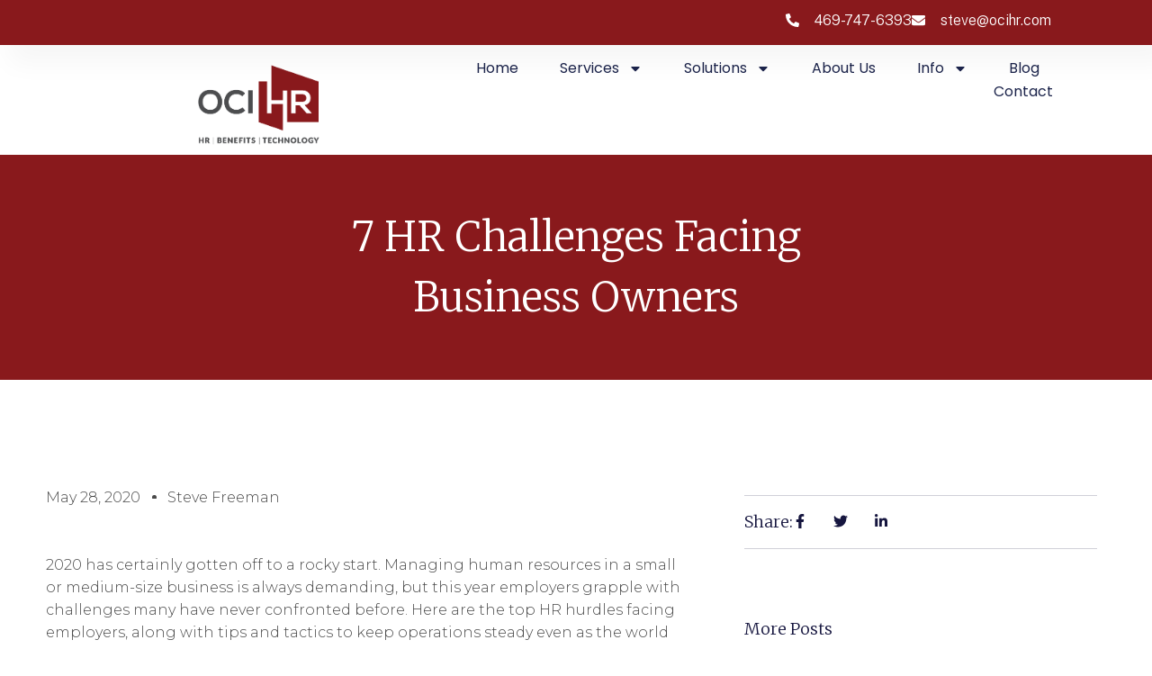

--- FILE ---
content_type: text/css
request_url: https://ocihr.com/wp-content/uploads/elementor/css/post-3011.css?ver=1702082072
body_size: 1031
content:
.elementor-3011 .elementor-element.elementor-element-c4c4c38{--display:flex;--min-height:50px;--flex-direction:row;--container-widget-width:calc( ( 1 - var( --container-widget-flex-grow ) ) * 100% );--container-widget-height:100%;--container-widget-flex-grow:1;--container-widget-align-self:stretch;--justify-content:space-between;--align-items:center;--gap:0px 0px;--background-transition:0.3s;box-shadow:15px 15px 30px 5px rgba(0, 0, 0, 0.04);--padding-block-start:0%;--padding-block-end:0%;--padding-inline-start:8%;--padding-inline-end:8%;--z-index:96;}.elementor-3011 .elementor-element.elementor-element-c4c4c38:not(.elementor-motion-effects-element-type-background), .elementor-3011 .elementor-element.elementor-element-c4c4c38 > .elementor-motion-effects-container > .elementor-motion-effects-layer{background-color:var( --e-global-color-secondary );}.elementor-3011 .elementor-element.elementor-element-c4c4c38, .elementor-3011 .elementor-element.elementor-element-c4c4c38::before{--border-transition:0.3s;}.elementor-3011 .elementor-element.elementor-element-5310155{--display:flex;--background-transition:0.3s;}.elementor-3011 .elementor-element.elementor-element-3cb1615 .elementor-heading-title{color:#FFFFFF;font-family:var( --e-global-typography-text-font-family ), Sans-serif;font-size:var( --e-global-typography-text-font-size );font-weight:var( --e-global-typography-text-font-weight );}.elementor-3011 .elementor-element.elementor-element-f63e273{--display:flex;--flex-direction:row;--container-widget-width:initial;--container-widget-height:100%;--container-widget-flex-grow:1;--container-widget-align-self:stretch;--justify-content:flex-end;--background-transition:0.3s;}.elementor-3011 .elementor-element.elementor-element-810af89 .elementor-icon-list-icon i{color:var( --e-global-color-accent );transition:color 0.3s;}.elementor-3011 .elementor-element.elementor-element-810af89 .elementor-icon-list-icon svg{fill:var( --e-global-color-accent );transition:fill 0.3s;}.elementor-3011 .elementor-element.elementor-element-810af89{--e-icon-list-icon-size:15px;--icon-vertical-offset:0px;}.elementor-3011 .elementor-element.elementor-element-810af89 .elementor-icon-list-icon{padding-right:8px;}.elementor-3011 .elementor-element.elementor-element-810af89 .elementor-icon-list-item > .elementor-icon-list-text, .elementor-3011 .elementor-element.elementor-element-810af89 .elementor-icon-list-item > a{font-family:var( --e-global-typography-text-font-family ), Sans-serif;font-size:var( --e-global-typography-text-font-size );font-weight:var( --e-global-typography-text-font-weight );}.elementor-3011 .elementor-element.elementor-element-810af89 .elementor-icon-list-text{color:var( --e-global-color-accent );transition:color 0.3s;}.elementor-3011 .elementor-element.elementor-element-8324c3e .elementor-icon-list-icon i{color:var( --e-global-color-accent );transition:color 0.3s;}.elementor-3011 .elementor-element.elementor-element-8324c3e .elementor-icon-list-icon svg{fill:var( --e-global-color-accent );transition:fill 0.3s;}.elementor-3011 .elementor-element.elementor-element-8324c3e{--e-icon-list-icon-size:15px;--icon-vertical-offset:0px;}.elementor-3011 .elementor-element.elementor-element-8324c3e .elementor-icon-list-icon{padding-right:8px;}.elementor-3011 .elementor-element.elementor-element-8324c3e .elementor-icon-list-item > .elementor-icon-list-text, .elementor-3011 .elementor-element.elementor-element-8324c3e .elementor-icon-list-item > a{font-family:var( --e-global-typography-text-font-family ), Sans-serif;font-size:var( --e-global-typography-text-font-size );font-weight:var( --e-global-typography-text-font-weight );}.elementor-3011 .elementor-element.elementor-element-8324c3e .elementor-icon-list-text{color:var( --e-global-color-accent );transition:color 0.3s;}.elementor-3011 .elementor-element.elementor-element-6088b4e{--display:flex;--min-height:60px;--flex-direction:row;--container-widget-width:calc( ( 1 - var( --container-widget-flex-grow ) ) * 100% );--container-widget-height:100%;--container-widget-flex-grow:1;--container-widget-align-self:stretch;--justify-content:space-between;--align-items:center;--gap:0px 0px;--background-transition:0.3s;--padding-block-start:1%;--padding-block-end:0%;--padding-inline-start:8%;--padding-inline-end:8%;--z-index:95;}.elementor-3011 .elementor-element.elementor-element-6088b4e:not(.elementor-motion-effects-element-type-background), .elementor-3011 .elementor-element.elementor-element-6088b4e > .elementor-motion-effects-container > .elementor-motion-effects-layer{background-color:#FFFFFF;}.elementor-3011 .elementor-element.elementor-element-6088b4e, .elementor-3011 .elementor-element.elementor-element-6088b4e::before{--border-transition:0.3s;}.elementor-3011 .elementor-element.elementor-element-a4d7262{text-align:left;}.elementor-3011 .elementor-element.elementor-element-a4d7262 img{width:100%;height:109px;object-fit:contain;}.elementor-3011 .elementor-element.elementor-element-a67004c .elementor-menu-toggle{margin-left:auto;background-color:#02010100;}.elementor-3011 .elementor-element.elementor-element-a67004c .elementor-nav-menu .elementor-item{font-family:"Poppins", Sans-serif;font-size:16px;font-weight:400;text-transform:capitalize;font-style:normal;text-decoration:none;line-height:1em;letter-spacing:0px;}.elementor-3011 .elementor-element.elementor-element-a67004c .elementor-nav-menu--main .elementor-item{color:#1C244B;fill:#1C244B;padding-left:8px;padding-right:8px;padding-top:5px;padding-bottom:5px;}.elementor-3011 .elementor-element.elementor-element-a67004c .elementor-nav-menu--main .elementor-item:hover,
					.elementor-3011 .elementor-element.elementor-element-a67004c .elementor-nav-menu--main .elementor-item.elementor-item-active,
					.elementor-3011 .elementor-element.elementor-element-a67004c .elementor-nav-menu--main .elementor-item.highlighted,
					.elementor-3011 .elementor-element.elementor-element-a67004c .elementor-nav-menu--main .elementor-item:focus{color:var( --e-global-color-secondary );fill:var( --e-global-color-secondary );}.elementor-3011 .elementor-element.elementor-element-a67004c .elementor-nav-menu--main .elementor-item.elementor-item-active{color:var( --e-global-color-secondary );}.elementor-3011 .elementor-element.elementor-element-a67004c{--e-nav-menu-horizontal-menu-item-margin:calc( 30px / 2 );}.elementor-3011 .elementor-element.elementor-element-a67004c .elementor-nav-menu--main:not(.elementor-nav-menu--layout-horizontal) .elementor-nav-menu > li:not(:last-child){margin-bottom:30px;}.elementor-3011 .elementor-element.elementor-element-a67004c .elementor-nav-menu--dropdown a, .elementor-3011 .elementor-element.elementor-element-a67004c .elementor-menu-toggle{color:#1C244B;}.elementor-3011 .elementor-element.elementor-element-a67004c .elementor-nav-menu--dropdown{background-color:#F3F5F8;}.elementor-3011 .elementor-element.elementor-element-a67004c .elementor-nav-menu--dropdown a:hover,
					.elementor-3011 .elementor-element.elementor-element-a67004c .elementor-nav-menu--dropdown a.elementor-item-active,
					.elementor-3011 .elementor-element.elementor-element-a67004c .elementor-nav-menu--dropdown a.highlighted{background-color:#F9FAFD;}.elementor-3011 .elementor-element.elementor-element-a67004c .elementor-nav-menu--dropdown a.elementor-item-active{background-color:#F9FAFD;}.elementor-3011 .elementor-element.elementor-element-a67004c .elementor-nav-menu--dropdown .elementor-item, .elementor-3011 .elementor-element.elementor-element-a67004c .elementor-nav-menu--dropdown  .elementor-sub-item{font-family:"Poppins", Sans-serif;font-size:16px;font-weight:400;text-transform:capitalize;font-style:normal;text-decoration:none;letter-spacing:0px;}.elementor-3011 .elementor-element.elementor-element-a67004c div.elementor-menu-toggle{color:#467FF7;}.elementor-3011 .elementor-element.elementor-element-a67004c div.elementor-menu-toggle svg{fill:#467FF7;}@media(max-width:1024px){.elementor-3011 .elementor-element.elementor-element-c4c4c38{--padding-block-start:0%;--padding-block-end:0%;--padding-inline-start:5%;--padding-inline-end:5%;}.elementor-3011 .elementor-element.elementor-element-3cb1615 .elementor-heading-title{font-size:var( --e-global-typography-text-font-size );}.elementor-3011 .elementor-element.elementor-element-810af89 .elementor-icon-list-item > .elementor-icon-list-text, .elementor-3011 .elementor-element.elementor-element-810af89 .elementor-icon-list-item > a{font-size:var( --e-global-typography-text-font-size );}.elementor-3011 .elementor-element.elementor-element-8324c3e .elementor-icon-list-item > .elementor-icon-list-text, .elementor-3011 .elementor-element.elementor-element-8324c3e .elementor-icon-list-item > a{font-size:var( --e-global-typography-text-font-size );}.elementor-3011 .elementor-element.elementor-element-6088b4e{--padding-block-start:0%;--padding-block-end:0%;--padding-inline-start:5%;--padding-inline-end:5%;}.elementor-3011 .elementor-element.elementor-element-a67004c .elementor-nav-menu .elementor-item{font-size:14px;}.elementor-3011 .elementor-element.elementor-element-a67004c .elementor-nav-menu--dropdown .elementor-item, .elementor-3011 .elementor-element.elementor-element-a67004c .elementor-nav-menu--dropdown  .elementor-sub-item{font-size:14px;}}@media(max-width:767px){.elementor-3011 .elementor-element.elementor-element-c4c4c38{--min-height:50px;--flex-direction:column;--container-widget-width:100%;--container-widget-height:initial;--container-widget-flex-grow:0;--container-widget-align-self:initial;--justify-content:center;}.elementor-3011 .elementor-element.elementor-element-3cb1615{text-align:center;}.elementor-3011 .elementor-element.elementor-element-3cb1615 .elementor-heading-title{font-size:var( --e-global-typography-text-font-size );}.elementor-3011 .elementor-element.elementor-element-810af89{--e-icon-list-icon-size:12px;}.elementor-3011 .elementor-element.elementor-element-810af89 .elementor-icon-list-item > .elementor-icon-list-text, .elementor-3011 .elementor-element.elementor-element-810af89 .elementor-icon-list-item > a{font-size:var( --e-global-typography-text-font-size );}.elementor-3011 .elementor-element.elementor-element-8324c3e{--e-icon-list-icon-size:12px;}.elementor-3011 .elementor-element.elementor-element-8324c3e .elementor-icon-list-item > .elementor-icon-list-text, .elementor-3011 .elementor-element.elementor-element-8324c3e .elementor-icon-list-item > a{font-size:var( --e-global-typography-text-font-size );}.elementor-3011 .elementor-element.elementor-element-6088b4e{--min-height:50px;}.elementor-3011 .elementor-element.elementor-element-a67004c .elementor-nav-menu--dropdown a{padding-top:14px;padding-bottom:14px;}.elementor-3011 .elementor-element.elementor-element-a67004c .elementor-nav-menu--main > .elementor-nav-menu > li > .elementor-nav-menu--dropdown, .elementor-3011 .elementor-element.elementor-element-a67004c .elementor-nav-menu__container.elementor-nav-menu--dropdown{margin-top:15px !important;}.elementor-3011 .elementor-element.elementor-element-a67004c{--nav-menu-icon-size:20px;}}

--- FILE ---
content_type: text/css
request_url: https://ocihr.com/wp-content/uploads/elementor/css/post-3015.css?ver=1702065319
body_size: 1518
content:
.elementor-3015 .elementor-element.elementor-element-d5e501e{--display:flex;--flex-direction:row;--container-widget-width:calc( ( 1 - var( --container-widget-flex-grow ) ) * 100% );--container-widget-height:100%;--container-widget-flex-grow:1;--container-widget-align-self:stretch;--align-items:stretch;--gap:0px 0px;--background-transition:0.3s;border-style:solid;--border-style:solid;border-width:2px 0px 0px 0px;--border-block-start-width:2px;--border-inline-end-width:0px;--border-block-end-width:0px;--border-inline-start-width:0px;border-color:var( --e-global-color-secondary );--border-color:var( --e-global-color-secondary );--border-radius:0px 0px 0px 0px;--padding-block-start:5%;--padding-block-end:5%;--padding-inline-start:8%;--padding-inline-end:8%;}.elementor-3015 .elementor-element.elementor-element-d5e501e:not(.elementor-motion-effects-element-type-background), .elementor-3015 .elementor-element.elementor-element-d5e501e > .elementor-motion-effects-container > .elementor-motion-effects-layer{background-color:#FFFFFF;}.elementor-3015 .elementor-element.elementor-element-d5e501e, .elementor-3015 .elementor-element.elementor-element-d5e501e::before{--border-transition:0.3s;}.elementor-3015 .elementor-element.elementor-element-1bfe7d1{--display:flex;--flex-direction:column;--container-widget-width:100%;--container-widget-height:initial;--container-widget-flex-grow:0;--container-widget-align-self:initial;--gap:50px 50px;--background-transition:0.3s;--padding-block-start:0%;--padding-block-end:0%;--padding-inline-start:0%;--padding-inline-end:20%;}.elementor-3015 .elementor-element.elementor-element-526c1f3 .elementor-image-box-wrapper{text-align:left;}.elementor-3015 .elementor-element.elementor-element-526c1f3.elementor-position-right .elementor-image-box-img{margin-left:20px;}.elementor-3015 .elementor-element.elementor-element-526c1f3.elementor-position-left .elementor-image-box-img{margin-right:20px;}.elementor-3015 .elementor-element.elementor-element-526c1f3.elementor-position-top .elementor-image-box-img{margin-bottom:20px;}.elementor-3015 .elementor-element.elementor-element-526c1f3 .elementor-image-box-wrapper .elementor-image-box-img{width:100%;}.elementor-3015 .elementor-element.elementor-element-526c1f3 .elementor-image-box-img img{transition-duration:0.3s;}.elementor-3015 .elementor-element.elementor-element-526c1f3 .elementor-image-box-title{color:#1C244B;font-family:var( --e-global-typography-text-font-family ), Sans-serif;font-size:var( --e-global-typography-text-font-size );font-weight:var( --e-global-typography-text-font-weight );}.elementor-3015 .elementor-element.elementor-element-526c1f3 .elementor-image-box-description{color:#324A6D;font-family:"Poppins", Sans-serif;font-size:16px;font-weight:300;text-transform:none;font-style:normal;text-decoration:none;line-height:1.5em;letter-spacing:0px;}.elementor-3015 .elementor-element.elementor-element-aa5995c{--grid-template-columns:repeat(0, auto);--icon-size:31px;--grid-column-gap:10px;--grid-row-gap:0px;}.elementor-3015 .elementor-element.elementor-element-aa5995c .elementor-widget-container{text-align:left;}.elementor-3015 .elementor-element.elementor-element-aa5995c .elementor-social-icon{background-color:#02010100;--icon-padding:0em;}.elementor-3015 .elementor-element.elementor-element-aa5995c .elementor-social-icon i{color:var( --e-global-color-secondary );}.elementor-3015 .elementor-element.elementor-element-aa5995c .elementor-social-icon svg{fill:var( --e-global-color-secondary );}.elementor-3015 .elementor-element.elementor-element-aa5995c .elementor-social-icon:hover i{color:#C8D5DC;}.elementor-3015 .elementor-element.elementor-element-aa5995c .elementor-social-icon:hover svg{fill:#C8D5DC;}.elementor-3015 .elementor-element.elementor-element-ddf7204{--display:flex;--flex-direction:column;--container-widget-width:100%;--container-widget-height:initial;--container-widget-flex-grow:0;--container-widget-align-self:initial;--gap:20px 20px;--background-transition:0.3s;--padding-block-start:0px;--padding-block-end:0px;--padding-inline-start:0px;--padding-inline-end:0px;}.elementor-3015 .elementor-element.elementor-element-1e93f4d .elementor-heading-title{color:#1C244B;font-family:var( --e-global-typography-secondary-font-family ), Sans-serif;font-size:var( --e-global-typography-secondary-font-size );font-weight:var( --e-global-typography-secondary-font-weight );}.elementor-3015 .elementor-element.elementor-element-85046c8 .elementor-icon-list-items:not(.elementor-inline-items) .elementor-icon-list-item:not(:last-child){padding-bottom:calc(15px/2);}.elementor-3015 .elementor-element.elementor-element-85046c8 .elementor-icon-list-items:not(.elementor-inline-items) .elementor-icon-list-item:not(:first-child){margin-top:calc(15px/2);}.elementor-3015 .elementor-element.elementor-element-85046c8 .elementor-icon-list-items.elementor-inline-items .elementor-icon-list-item{margin-right:calc(15px/2);margin-left:calc(15px/2);}.elementor-3015 .elementor-element.elementor-element-85046c8 .elementor-icon-list-items.elementor-inline-items{margin-right:calc(-15px/2);margin-left:calc(-15px/2);}body.rtl .elementor-3015 .elementor-element.elementor-element-85046c8 .elementor-icon-list-items.elementor-inline-items .elementor-icon-list-item:after{left:calc(-15px/2);}body:not(.rtl) .elementor-3015 .elementor-element.elementor-element-85046c8 .elementor-icon-list-items.elementor-inline-items .elementor-icon-list-item:after{right:calc(-15px/2);}.elementor-3015 .elementor-element.elementor-element-85046c8 .elementor-icon-list-icon i{transition:color 0.3s;}.elementor-3015 .elementor-element.elementor-element-85046c8 .elementor-icon-list-icon svg{transition:fill 0.3s;}.elementor-3015 .elementor-element.elementor-element-85046c8{--e-icon-list-icon-size:14px;--icon-vertical-offset:0px;}.elementor-3015 .elementor-element.elementor-element-85046c8 .elementor-icon-list-text{color:var( --e-global-color-text );transition:color 0.3s;}.elementor-3015 .elementor-element.elementor-element-85046c8 .elementor-icon-list-item:hover .elementor-icon-list-text{color:var( --e-global-color-secondary );}.elementor-3015 .elementor-element.elementor-element-840a163{--display:flex;--flex-direction:column;--container-widget-width:100%;--container-widget-height:initial;--container-widget-flex-grow:0;--container-widget-align-self:initial;--gap:20px 20px;--background-transition:0.3s;--padding-block-start:0px;--padding-block-end:0px;--padding-inline-start:0px;--padding-inline-end:0px;}.elementor-3015 .elementor-element.elementor-element-c55da78 .elementor-heading-title{color:#1C244B;font-family:var( --e-global-typography-secondary-font-family ), Sans-serif;font-size:var( --e-global-typography-secondary-font-size );font-weight:var( --e-global-typography-secondary-font-weight );}.elementor-3015 .elementor-element.elementor-element-0400f08 .elementor-icon-list-items:not(.elementor-inline-items) .elementor-icon-list-item:not(:last-child){padding-bottom:calc(15px/2);}.elementor-3015 .elementor-element.elementor-element-0400f08 .elementor-icon-list-items:not(.elementor-inline-items) .elementor-icon-list-item:not(:first-child){margin-top:calc(15px/2);}.elementor-3015 .elementor-element.elementor-element-0400f08 .elementor-icon-list-items.elementor-inline-items .elementor-icon-list-item{margin-right:calc(15px/2);margin-left:calc(15px/2);}.elementor-3015 .elementor-element.elementor-element-0400f08 .elementor-icon-list-items.elementor-inline-items{margin-right:calc(-15px/2);margin-left:calc(-15px/2);}body.rtl .elementor-3015 .elementor-element.elementor-element-0400f08 .elementor-icon-list-items.elementor-inline-items .elementor-icon-list-item:after{left:calc(-15px/2);}body:not(.rtl) .elementor-3015 .elementor-element.elementor-element-0400f08 .elementor-icon-list-items.elementor-inline-items .elementor-icon-list-item:after{right:calc(-15px/2);}.elementor-3015 .elementor-element.elementor-element-0400f08 .elementor-icon-list-icon i{transition:color 0.3s;}.elementor-3015 .elementor-element.elementor-element-0400f08 .elementor-icon-list-icon svg{transition:fill 0.3s;}.elementor-3015 .elementor-element.elementor-element-0400f08{--e-icon-list-icon-size:14px;--icon-vertical-offset:0px;}.elementor-3015 .elementor-element.elementor-element-0400f08 .elementor-icon-list-text{color:var( --e-global-color-text );transition:color 0.3s;}.elementor-3015 .elementor-element.elementor-element-0400f08 .elementor-icon-list-item:hover .elementor-icon-list-text{color:var( --e-global-color-secondary );}.elementor-3015 .elementor-element.elementor-element-b00b7ee{--display:flex;--flex-direction:column;--container-widget-width:100%;--container-widget-height:initial;--container-widget-flex-grow:0;--container-widget-align-self:initial;--gap:20px 20px;--background-transition:0.3s;--padding-block-start:0px;--padding-block-end:0px;--padding-inline-start:0px;--padding-inline-end:0px;}.elementor-3015 .elementor-element.elementor-element-33c8030 .elementor-heading-title{color:#1C244B;font-family:var( --e-global-typography-secondary-font-family ), Sans-serif;font-size:var( --e-global-typography-secondary-font-size );font-weight:var( --e-global-typography-secondary-font-weight );}.elementor-3015 .elementor-element.elementor-element-bb56e27{color:var( --e-global-color-text );font-family:"Public Sans", Sans-serif;font-size:16px;font-weight:300;}.elementor-3015 .elementor-element.elementor-element-bb56e27 > .elementor-widget-container{margin:0px 0px -16px 0px;}.elementor-3015 .elementor-element.elementor-element-5afdf7a .elementor-icon-list-items:not(.elementor-inline-items) .elementor-icon-list-item:not(:last-child){padding-bottom:calc(8px/2);}.elementor-3015 .elementor-element.elementor-element-5afdf7a .elementor-icon-list-items:not(.elementor-inline-items) .elementor-icon-list-item:not(:first-child){margin-top:calc(8px/2);}.elementor-3015 .elementor-element.elementor-element-5afdf7a .elementor-icon-list-items.elementor-inline-items .elementor-icon-list-item{margin-right:calc(8px/2);margin-left:calc(8px/2);}.elementor-3015 .elementor-element.elementor-element-5afdf7a .elementor-icon-list-items.elementor-inline-items{margin-right:calc(-8px/2);margin-left:calc(-8px/2);}body.rtl .elementor-3015 .elementor-element.elementor-element-5afdf7a .elementor-icon-list-items.elementor-inline-items .elementor-icon-list-item:after{left:calc(-8px/2);}body:not(.rtl) .elementor-3015 .elementor-element.elementor-element-5afdf7a .elementor-icon-list-items.elementor-inline-items .elementor-icon-list-item:after{right:calc(-8px/2);}.elementor-3015 .elementor-element.elementor-element-5afdf7a .elementor-icon-list-icon i{color:#324A6D;transition:color 0.3s;}.elementor-3015 .elementor-element.elementor-element-5afdf7a .elementor-icon-list-icon svg{fill:#324A6D;transition:fill 0.3s;}.elementor-3015 .elementor-element.elementor-element-5afdf7a{--e-icon-list-icon-size:14px;--icon-vertical-offset:0px;}.elementor-3015 .elementor-element.elementor-element-5afdf7a .elementor-icon-list-item > .elementor-icon-list-text, .elementor-3015 .elementor-element.elementor-element-5afdf7a .elementor-icon-list-item > a{font-family:var( --e-global-typography-text-font-family ), Sans-serif;font-size:var( --e-global-typography-text-font-size );font-weight:var( --e-global-typography-text-font-weight );}.elementor-3015 .elementor-element.elementor-element-5afdf7a .elementor-icon-list-text{color:var( --e-global-color-text );transition:color 0.3s;}.elementor-3015 .elementor-element.elementor-element-5afdf7a .elementor-icon-list-item:hover .elementor-icon-list-text{color:var( --e-global-color-secondary );}.elementor-3015 .elementor-element.elementor-element-7c4cee6{--display:flex;--min-height:45px;--flex-direction:column;--container-widget-width:calc( ( 1 - var( --container-widget-flex-grow ) ) * 100% );--container-widget-height:initial;--container-widget-flex-grow:0;--container-widget-align-self:initial;--justify-content:center;--align-items:stretch;--gap:0px 0px;--background-transition:0.3s;--padding-block-start:0%;--padding-block-end:0%;--padding-inline-start:8%;--padding-inline-end:8%;}.elementor-3015 .elementor-element.elementor-element-7c4cee6:not(.elementor-motion-effects-element-type-background), .elementor-3015 .elementor-element.elementor-element-7c4cee6 > .elementor-motion-effects-container > .elementor-motion-effects-layer{background-color:var( --e-global-color-secondary );}.elementor-3015 .elementor-element.elementor-element-7c4cee6, .elementor-3015 .elementor-element.elementor-element-7c4cee6::before{--border-transition:0.3s;}.elementor-3015 .elementor-element.elementor-element-bd7f8e7{text-align:center;}.elementor-3015 .elementor-element.elementor-element-bd7f8e7 .elementor-heading-title{color:#FFFFFF;font-family:"Poppins", Sans-serif;font-size:16px;font-weight:300;text-transform:none;font-style:normal;text-decoration:none;line-height:1.5em;letter-spacing:0px;}@media(max-width:1024px){.elementor-3015 .elementor-element.elementor-element-d5e501e{--flex-direction:row-reverse;--container-widget-width:initial;--container-widget-height:100%;--container-widget-flex-grow:1;--container-widget-align-self:stretch;--flex-wrap:wrap;--padding-block-start:8%;--padding-block-end:8%;--padding-inline-start:5%;--padding-inline-end:5%;}.elementor-3015 .elementor-element.elementor-element-1bfe7d1{--gap:30px 30px;--margin-block-start:8%;--margin-block-end:0%;--margin-inline-start:0%;--margin-inline-end:0%;--padding-block-start:0%;--padding-block-end:0%;--padding-inline-start:0%;--padding-inline-end:35%;}.elementor-3015 .elementor-element.elementor-element-1bfe7d1.e-con{--order:99999 /* order end hack */;}.elementor-3015 .elementor-element.elementor-element-526c1f3 .elementor-image-box-title{font-size:var( --e-global-typography-text-font-size );}.elementor-3015 .elementor-element.elementor-element-526c1f3 .elementor-image-box-description{font-size:14px;}.elementor-3015 .elementor-element.elementor-element-aa5995c{--icon-size:18px;}.elementor-3015 .elementor-element.elementor-element-1e93f4d .elementor-heading-title{font-size:var( --e-global-typography-secondary-font-size );}.elementor-3015 .elementor-element.elementor-element-c55da78 .elementor-heading-title{font-size:var( --e-global-typography-secondary-font-size );}.elementor-3015 .elementor-element.elementor-element-b00b7ee{--padding-block-start:0%;--padding-block-end:0%;--padding-inline-start:0%;--padding-inline-end:15%;}.elementor-3015 .elementor-element.elementor-element-33c8030 .elementor-heading-title{font-size:var( --e-global-typography-secondary-font-size );}.elementor-3015 .elementor-element.elementor-element-5afdf7a .elementor-icon-list-item > .elementor-icon-list-text, .elementor-3015 .elementor-element.elementor-element-5afdf7a .elementor-icon-list-item > a{font-size:var( --e-global-typography-text-font-size );}.elementor-3015 .elementor-element.elementor-element-7c4cee6{--padding-block-start:0%;--padding-block-end:0%;--padding-inline-start:5%;--padding-inline-end:5%;}.elementor-3015 .elementor-element.elementor-element-bd7f8e7 .elementor-heading-title{font-size:14px;}}@media(max-width:767px){.elementor-3015 .elementor-element.elementor-element-d5e501e{--padding-block-start:20%;--padding-block-end:20%;--padding-inline-start:5%;--padding-inline-end:5%;}.elementor-3015 .elementor-element.elementor-element-1bfe7d1{--margin-block-start:25%;--margin-block-end:0%;--margin-inline-start:0%;--margin-inline-end:0%;--padding-block-start:0px;--padding-block-end:0px;--padding-inline-start:0px;--padding-inline-end:0px;}.elementor-3015 .elementor-element.elementor-element-526c1f3 .elementor-image-box-img{margin-bottom:0px;}.elementor-3015 .elementor-element.elementor-element-526c1f3.elementor-position-right .elementor-image-box-img{margin-left:0px;}.elementor-3015 .elementor-element.elementor-element-526c1f3.elementor-position-left .elementor-image-box-img{margin-right:0px;}.elementor-3015 .elementor-element.elementor-element-526c1f3.elementor-position-top .elementor-image-box-img{margin-bottom:0px;}.elementor-3015 .elementor-element.elementor-element-526c1f3 .elementor-image-box-title{font-size:var( --e-global-typography-text-font-size );}.elementor-3015 .elementor-element.elementor-element-ddf7204{--width:50%;}.elementor-3015 .elementor-element.elementor-element-1e93f4d .elementor-heading-title{font-size:var( --e-global-typography-secondary-font-size );}.elementor-3015 .elementor-element.elementor-element-840a163{--width:50%;}.elementor-3015 .elementor-element.elementor-element-c55da78 .elementor-heading-title{font-size:var( --e-global-typography-secondary-font-size );}.elementor-3015 .elementor-element.elementor-element-b00b7ee{--margin-block-start:0%;--margin-block-end:25%;--margin-inline-start:0%;--margin-inline-end:0%;--padding-block-start:0px;--padding-block-end:0px;--padding-inline-start:0px;--padding-inline-end:0px;}.elementor-3015 .elementor-element.elementor-element-b00b7ee.e-con{--order:-99999 /* order start hack */;}.elementor-3015 .elementor-element.elementor-element-33c8030 .elementor-heading-title{font-size:var( --e-global-typography-secondary-font-size );}.elementor-3015 .elementor-element.elementor-element-5afdf7a .elementor-icon-list-items:not(.elementor-inline-items) .elementor-icon-list-item:not(:last-child){padding-bottom:calc(8px/2);}.elementor-3015 .elementor-element.elementor-element-5afdf7a .elementor-icon-list-items:not(.elementor-inline-items) .elementor-icon-list-item:not(:first-child){margin-top:calc(8px/2);}.elementor-3015 .elementor-element.elementor-element-5afdf7a .elementor-icon-list-items.elementor-inline-items .elementor-icon-list-item{margin-right:calc(8px/2);margin-left:calc(8px/2);}.elementor-3015 .elementor-element.elementor-element-5afdf7a .elementor-icon-list-items.elementor-inline-items{margin-right:calc(-8px/2);margin-left:calc(-8px/2);}body.rtl .elementor-3015 .elementor-element.elementor-element-5afdf7a .elementor-icon-list-items.elementor-inline-items .elementor-icon-list-item:after{left:calc(-8px/2);}body:not(.rtl) .elementor-3015 .elementor-element.elementor-element-5afdf7a .elementor-icon-list-items.elementor-inline-items .elementor-icon-list-item:after{right:calc(-8px/2);}.elementor-3015 .elementor-element.elementor-element-5afdf7a .elementor-icon-list-item > .elementor-icon-list-text, .elementor-3015 .elementor-element.elementor-element-5afdf7a .elementor-icon-list-item > a{font-size:var( --e-global-typography-text-font-size );}}@media(min-width:768px){.elementor-3015 .elementor-element.elementor-element-1bfe7d1{--width:46%;}.elementor-3015 .elementor-element.elementor-element-ddf7204{--width:17%;}.elementor-3015 .elementor-element.elementor-element-840a163{--width:17%;}.elementor-3015 .elementor-element.elementor-element-b00b7ee{--width:20%;}}@media(max-width:1024px) and (min-width:768px){.elementor-3015 .elementor-element.elementor-element-1bfe7d1{--width:100%;}.elementor-3015 .elementor-element.elementor-element-ddf7204{--width:25%;}.elementor-3015 .elementor-element.elementor-element-840a163{--width:25%;}.elementor-3015 .elementor-element.elementor-element-b00b7ee{--width:50%;}}

--- FILE ---
content_type: text/css
request_url: https://ocihr.com/wp-content/uploads/elementor/css/post-3028.css?ver=1758577279
body_size: 2169
content:
.elementor-3028 .elementor-element.elementor-element-6cd89810{--display:flex;--min-height:250px;--flex-direction:column;--container-widget-width:calc( ( 1 - var( --container-widget-flex-grow ) ) * 100% );--container-widget-height:initial;--container-widget-flex-grow:0;--container-widget-align-self:initial;--justify-content:center;--align-items:center;--gap:10px 10px;--background-transition:0.3s;--padding-block-start:4%;--padding-block-end:4%;--padding-inline-start:4%;--padding-inline-end:4%;}.elementor-3028 .elementor-element.elementor-element-6cd89810:not(.elementor-motion-effects-element-type-background), .elementor-3028 .elementor-element.elementor-element-6cd89810 > .elementor-motion-effects-container > .elementor-motion-effects-layer{background-color:var( --e-global-color-secondary );}.elementor-3028 .elementor-element.elementor-element-6cd89810, .elementor-3028 .elementor-element.elementor-element-6cd89810::before{--border-transition:0.3s;}.elementor-3028 .elementor-element.elementor-element-12cee06f{text-align:center;}.elementor-3028 .elementor-element.elementor-element-12cee06f .elementor-heading-title{color:#ffffff;font-family:"Merriweather", Sans-serif;font-size:45px;font-weight:300;text-transform:capitalize;line-height:1.5em;}.elementor-3028 .elementor-element.elementor-element-2e9ad478{--display:flex;--flex-direction:row;--container-widget-width:calc( ( 1 - var( --container-widget-flex-grow ) ) * 100% );--container-widget-height:100%;--container-widget-flex-grow:1;--container-widget-align-self:stretch;--align-items:stretch;--gap:10px 10px;--background-transition:0.3s;--margin-block-start:0px;--margin-block-end:80px;--margin-inline-start:0px;--margin-inline-end:0px;--padding-block-start:10%;--padding-block-end:0%;--padding-inline-start:4%;--padding-inline-end:4%;}.elementor-3028 .elementor-element.elementor-element-2e9ad478:not(.elementor-motion-effects-element-type-background), .elementor-3028 .elementor-element.elementor-element-2e9ad478 > .elementor-motion-effects-container > .elementor-motion-effects-layer{background-color:var( --e-global-color-accent );}.elementor-3028 .elementor-element.elementor-element-2e9ad478, .elementor-3028 .elementor-element.elementor-element-2e9ad478::before{--border-transition:0.3s;}.elementor-3028 .elementor-element.elementor-element-27834d34{--display:flex;--background-transition:0.3s;--padding-block-start:0px;--padding-block-end:0px;--padding-inline-start:0px;--padding-inline-end:50px;}.elementor-3028 .elementor-element.elementor-element-2b850e30 .elementor-icon-list-items:not(.elementor-inline-items) .elementor-icon-list-item:not(:last-child){padding-bottom:calc(25px/2);}.elementor-3028 .elementor-element.elementor-element-2b850e30 .elementor-icon-list-items:not(.elementor-inline-items) .elementor-icon-list-item:not(:first-child){margin-top:calc(25px/2);}.elementor-3028 .elementor-element.elementor-element-2b850e30 .elementor-icon-list-items.elementor-inline-items .elementor-icon-list-item{margin-right:calc(25px/2);margin-left:calc(25px/2);}.elementor-3028 .elementor-element.elementor-element-2b850e30 .elementor-icon-list-items.elementor-inline-items{margin-right:calc(-25px/2);margin-left:calc(-25px/2);}body.rtl .elementor-3028 .elementor-element.elementor-element-2b850e30 .elementor-icon-list-items.elementor-inline-items .elementor-icon-list-item:after{left:calc(-25px/2);}body:not(.rtl) .elementor-3028 .elementor-element.elementor-element-2b850e30 .elementor-icon-list-items.elementor-inline-items .elementor-icon-list-item:after{right:calc(-25px/2);}.elementor-3028 .elementor-element.elementor-element-2b850e30 .elementor-icon-list-item:not(:last-child):after{content:"";height:18%;border-color:#4a4a4a;}.elementor-3028 .elementor-element.elementor-element-2b850e30 .elementor-icon-list-items:not(.elementor-inline-items) .elementor-icon-list-item:not(:last-child):after{border-top-style:dotted;border-top-width:5px;}.elementor-3028 .elementor-element.elementor-element-2b850e30 .elementor-icon-list-items.elementor-inline-items .elementor-icon-list-item:not(:last-child):after{border-left-style:dotted;}.elementor-3028 .elementor-element.elementor-element-2b850e30 .elementor-inline-items .elementor-icon-list-item:not(:last-child):after{border-left-width:5px;}.elementor-3028 .elementor-element.elementor-element-2b850e30 .elementor-icon-list-icon{width:0px;}.elementor-3028 .elementor-element.elementor-element-2b850e30 .elementor-icon-list-icon i{font-size:0px;}.elementor-3028 .elementor-element.elementor-element-2b850e30 .elementor-icon-list-icon svg{--e-icon-list-icon-size:0px;}.elementor-3028 .elementor-element.elementor-element-2b850e30 .elementor-icon-list-text, .elementor-3028 .elementor-element.elementor-element-2b850e30 .elementor-icon-list-text a{color:#4a4a4a;}.elementor-3028 .elementor-element.elementor-element-2b850e30 .elementor-icon-list-item{font-family:"Montserrat", Sans-serif;font-size:16px;font-weight:300;text-transform:capitalize;}.elementor-3028 .elementor-element.elementor-element-78b06d98 .elementor-widget-container{color:#16163f;font-family:"Merriweather", Sans-serif;font-size:28px;font-weight:300;text-transform:capitalize;line-height:1.4em;}.elementor-3028 .elementor-element.elementor-element-78b06d98 > .elementor-widget-container{padding:0px 0px 0px 30px;border-style:solid;border-width:0px 0px 0px 4px;border-color:#d3b574;}.elementor-3028 .elementor-element.elementor-element-4e0031a9{text-align:left;}.elementor-3028 .elementor-element.elementor-element-4e0031a9 img{width:100%;}.elementor-3028 .elementor-element.elementor-element-4e0031a9 > .elementor-widget-container{margin:50px 0px 0px 0px;}.elementor-3028 .elementor-element.elementor-element-7deba6e3{text-align:left;color:#4a4a4a;font-family:"Montserrat", Sans-serif;font-size:16px;}.elementor-3028 .elementor-element.elementor-element-7deba6e3 > .elementor-widget-container{margin:50px 0px 0px 0px;}.elementor-3028 .elementor-element.elementor-element-29a25995{--display:flex;--background-transition:0.3s;}.elementor-3028 .elementor-element.elementor-element-7f90c1e0{--display:flex;--flex-direction:row;--container-widget-width:calc( ( 1 - var( --container-widget-flex-grow ) ) * 100% );--container-widget-height:100%;--container-widget-flex-grow:1;--container-widget-align-self:stretch;--justify-content:space-between;--align-items:stretch;--gap:10px 10px;--background-transition:0.3s;border-style:solid;--border-style:solid;border-width:1px 0px 1px 0px;--border-block-start-width:1px;--border-inline-end-width:0px;--border-block-end-width:1px;--border-inline-start-width:0px;border-color:rgba(22,22,63,0.2);--border-color:rgba(22,22,63,0.2);--margin-block-start:0px;--margin-block-end:80px;--margin-inline-start:0px;--margin-inline-end:0px;--padding-block-start:20px;--padding-block-end:20px;--padding-inline-start:0px;--padding-inline-end:0px;}.elementor-3028 .elementor-element.elementor-element-7f90c1e0, .elementor-3028 .elementor-element.elementor-element-7f90c1e0::before{--border-transition:0.3s;}.elementor-3028 .elementor-element.elementor-element-43855384 .elementor-heading-title{color:#16163f;font-family:"Merriweather", Sans-serif;font-size:18px;font-weight:300;text-transform:capitalize;}.elementor-3028 .elementor-element.elementor-element-42f0a986 .elementor-icon-list-items:not(.elementor-inline-items) .elementor-icon-list-item:not(:last-child){padding-bottom:calc(20px/2);}.elementor-3028 .elementor-element.elementor-element-42f0a986 .elementor-icon-list-items:not(.elementor-inline-items) .elementor-icon-list-item:not(:first-child){margin-top:calc(20px/2);}.elementor-3028 .elementor-element.elementor-element-42f0a986 .elementor-icon-list-items.elementor-inline-items .elementor-icon-list-item{margin-right:calc(20px/2);margin-left:calc(20px/2);}.elementor-3028 .elementor-element.elementor-element-42f0a986 .elementor-icon-list-items.elementor-inline-items{margin-right:calc(-20px/2);margin-left:calc(-20px/2);}body.rtl .elementor-3028 .elementor-element.elementor-element-42f0a986 .elementor-icon-list-items.elementor-inline-items .elementor-icon-list-item:after{left:calc(-20px/2);}body:not(.rtl) .elementor-3028 .elementor-element.elementor-element-42f0a986 .elementor-icon-list-items.elementor-inline-items .elementor-icon-list-item:after{right:calc(-20px/2);}.elementor-3028 .elementor-element.elementor-element-42f0a986 .elementor-icon-list-icon i{color:#16163f;transition:color 0.3s;}.elementor-3028 .elementor-element.elementor-element-42f0a986 .elementor-icon-list-icon svg{fill:#16163f;transition:fill 0.3s;}.elementor-3028 .elementor-element.elementor-element-42f0a986 .elementor-icon-list-item:hover .elementor-icon-list-icon i{color:#d3b574;}.elementor-3028 .elementor-element.elementor-element-42f0a986 .elementor-icon-list-item:hover .elementor-icon-list-icon svg{fill:#d3b574;}.elementor-3028 .elementor-element.elementor-element-42f0a986{--e-icon-list-icon-size:16px;--icon-vertical-offset:0px;}.elementor-3028 .elementor-element.elementor-element-42f0a986 .elementor-icon-list-text{transition:color 0.3s;}.elementor-3028 .elementor-element.elementor-element-7384241d .elementor-heading-title{color:#16163f;font-family:"Merriweather", Sans-serif;font-size:18px;font-weight:300;text-transform:capitalize;}.elementor-3028 .elementor-element.elementor-element-186330b2 .elementor-posts-container .elementor-post__thumbnail{padding-bottom:calc( 0.66 * 100% );}.elementor-3028 .elementor-element.elementor-element-186330b2:after{content:"0.66";}.elementor-3028 .elementor-element.elementor-element-186330b2 .elementor-post__thumbnail__link{width:30%;}.elementor-3028 .elementor-element.elementor-element-186330b2{--grid-column-gap:30px;--grid-row-gap:35px;}.elementor-3028 .elementor-element.elementor-element-186330b2.elementor-posts--thumbnail-left .elementor-post__thumbnail__link{margin-right:18px;}.elementor-3028 .elementor-element.elementor-element-186330b2.elementor-posts--thumbnail-right .elementor-post__thumbnail__link{margin-left:18px;}.elementor-3028 .elementor-element.elementor-element-186330b2.elementor-posts--thumbnail-top .elementor-post__thumbnail__link{margin-bottom:18px;}.elementor-3028 .elementor-element.elementor-element-186330b2 .elementor-post__title, .elementor-3028 .elementor-element.elementor-element-186330b2 .elementor-post__title a{color:#4a4a4a;font-family:"Montserrat", Sans-serif;font-size:16px;font-weight:500;text-transform:capitalize;}.elementor-3028 .elementor-element.elementor-element-186330b2 .elementor-post__title{margin-bottom:9px;}.elementor-3028 .elementor-element.elementor-element-186330b2 .elementor-post__excerpt p{color:#4a4a4a;font-family:"Montserrat", Sans-serif;font-size:14px;font-weight:200;line-height:1.2em;}.elementor-3028 .elementor-element.elementor-element-186330b2 > .elementor-widget-container{padding:20px 0px 0px 0px;}.elementor-3028 .elementor-element.elementor-element-3c9bae52{--display:flex;--flex-direction:column;--container-widget-width:calc( ( 1 - var( --container-widget-flex-grow ) ) * 100% );--container-widget-height:initial;--container-widget-flex-grow:0;--container-widget-align-self:initial;--align-items:stretch;--gap:10px 10px;--background-transition:0.3s;border-style:solid;--border-style:solid;border-width:4px 0px 0px 0px;--border-block-start-width:4px;--border-inline-end-width:0px;--border-block-end-width:0px;--border-inline-start-width:0px;border-color:#d3b574;--border-color:#d3b574;box-shadow:0px 0px 20px 0px rgba(0,0,0,0.1);--margin-block-start:80px;--margin-block-end:0px;--margin-inline-start:0px;--margin-inline-end:0px;--padding-block-start:50px;--padding-block-end:50px;--padding-inline-start:45px;--padding-inline-end:45px;}.elementor-3028 .elementor-element.elementor-element-3c9bae52:not(.elementor-motion-effects-element-type-background), .elementor-3028 .elementor-element.elementor-element-3c9bae52 > .elementor-motion-effects-container > .elementor-motion-effects-layer{background-color:#ffffff;}.elementor-3028 .elementor-element.elementor-element-3c9bae52, .elementor-3028 .elementor-element.elementor-element-3c9bae52::before{--border-transition:0.3s;}.elementor-3028 .elementor-element.elementor-element-67f2eb3e{text-align:center;}.elementor-3028 .elementor-element.elementor-element-67f2eb3e .elementor-heading-title{color:#16163f;font-family:"Merriweather", Sans-serif;font-size:30px;font-weight:300;text-transform:capitalize;}.elementor-3028 .elementor-element.elementor-element-6c951ac .elementor-button .elementor-align-icon-right{margin-left:10px;}.elementor-3028 .elementor-element.elementor-element-6c951ac .elementor-button .elementor-align-icon-left{margin-right:10px;}.elementor-3028 .elementor-element.elementor-element-6c951ac .elementor-field-group{padding-right:calc( 10px/2 );padding-left:calc( 10px/2 );margin-bottom:20px;}.elementor-3028 .elementor-element.elementor-element-6c951ac .elementor-form-fields-wrapper{margin-left:calc( -10px/2 );margin-right:calc( -10px/2 );margin-bottom:-20px;}.elementor-3028 .elementor-element.elementor-element-6c951ac .elementor-field-group.recaptcha_v3-bottomleft, .elementor-3028 .elementor-element.elementor-element-6c951ac .elementor-field-group.recaptcha_v3-bottomright{margin-bottom:0;}body.rtl .elementor-3028 .elementor-element.elementor-element-6c951ac .elementor-labels-inline .elementor-field-group > label{padding-left:0px;}body:not(.rtl) .elementor-3028 .elementor-element.elementor-element-6c951ac .elementor-labels-inline .elementor-field-group > label{padding-right:0px;}body .elementor-3028 .elementor-element.elementor-element-6c951ac .elementor-labels-above .elementor-field-group > label{padding-bottom:0px;}.elementor-3028 .elementor-element.elementor-element-6c951ac .elementor-field-type-html{padding-bottom:0px;}.elementor-3028 .elementor-element.elementor-element-6c951ac .elementor-field-group .elementor-field{color:#211f40;}.elementor-3028 .elementor-element.elementor-element-6c951ac .elementor-field-group .elementor-field, .elementor-3028 .elementor-element.elementor-element-6c951ac .elementor-field-subgroup label{font-family:"Montserrat", Sans-serif;font-size:15px;font-weight:400;text-transform:capitalize;}.elementor-3028 .elementor-element.elementor-element-6c951ac .elementor-field-group:not(.elementor-field-type-upload) .elementor-field:not(.elementor-select-wrapper){background-color:#ffffff;border-color:#d7d7d9;border-radius:0px 0px 0px 0px;}.elementor-3028 .elementor-element.elementor-element-6c951ac .elementor-field-group .elementor-select-wrapper select{background-color:#ffffff;border-color:#d7d7d9;border-radius:0px 0px 0px 0px;}.elementor-3028 .elementor-element.elementor-element-6c951ac .elementor-field-group .elementor-select-wrapper::before{color:#d7d7d9;}.elementor-3028 .elementor-element.elementor-element-6c951ac .elementor-button{font-family:"Montserrat", Sans-serif;font-size:16px;font-weight:400;text-transform:capitalize;border-radius:0px 0px 0px 0px;padding:15px 50px 15px 50px;}.elementor-3028 .elementor-element.elementor-element-6c951ac .e-form__buttons__wrapper__button-next{background-color:var( --e-global-color-secondary );color:var( --e-global-color-accent );}.elementor-3028 .elementor-element.elementor-element-6c951ac .elementor-button[type="submit"]{background-color:var( --e-global-color-secondary );color:var( --e-global-color-accent );}.elementor-3028 .elementor-element.elementor-element-6c951ac .elementor-button[type="submit"] svg *{fill:var( --e-global-color-accent );}.elementor-3028 .elementor-element.elementor-element-6c951ac .e-form__buttons__wrapper__button-previous{color:#ffffff;}.elementor-3028 .elementor-element.elementor-element-6c951ac .e-form__buttons__wrapper__button-next:hover{background-color:#16163f;color:#d3b574;}.elementor-3028 .elementor-element.elementor-element-6c951ac .elementor-button[type="submit"]:hover{background-color:#16163f;color:#d3b574;}.elementor-3028 .elementor-element.elementor-element-6c951ac .elementor-button[type="submit"]:hover svg *{fill:#d3b574;}.elementor-3028 .elementor-element.elementor-element-6c951ac .e-form__buttons__wrapper__button-previous:hover{color:#ffffff;}.elementor-3028 .elementor-element.elementor-element-6c951ac{--e-form-steps-indicators-spacing:20px;--e-form-steps-indicator-padding:30px;--e-form-steps-indicator-inactive-secondary-color:#ffffff;--e-form-steps-indicator-active-secondary-color:#ffffff;--e-form-steps-indicator-completed-secondary-color:#ffffff;--e-form-steps-divider-width:1px;--e-form-steps-divider-gap:10px;}.elementor-3028 .elementor-element.elementor-element-6c951ac > .elementor-widget-container{margin:20px 0px 0px 0px;}.elementor-3028 .elementor-element.elementor-element-7c69e90b{--display:flex;--flex-direction:column;--container-widget-width:calc( ( 1 - var( --container-widget-flex-grow ) ) * 100% );--container-widget-height:initial;--container-widget-flex-grow:0;--container-widget-align-self:initial;--align-items:stretch;--gap:10px 10px;--background-transition:0.3s;--margin-block-start:0px;--margin-block-end:150px;--margin-inline-start:0px;--margin-inline-end:0px;--padding-block-start:0%;--padding-block-end:0%;--padding-inline-start:4%;--padding-inline-end:4%;}.elementor-3028 .elementor-element.elementor-element-4d56c76e span.post-navigation__prev--label{color:#4a4a4a;}.elementor-3028 .elementor-element.elementor-element-4d56c76e span.post-navigation__next--label{color:#4a4a4a;}.elementor-3028 .elementor-element.elementor-element-4d56c76e span.post-navigation__prev--label, .elementor-3028 .elementor-element.elementor-element-4d56c76e span.post-navigation__next--label{font-family:"Montserrat", Sans-serif;font-size:16px;font-weight:400;text-transform:capitalize;}.elementor-3028 .elementor-element.elementor-element-4d56c76e span.post-navigation__prev--title, .elementor-3028 .elementor-element.elementor-element-4d56c76e span.post-navigation__next--title{color:#16163f;font-family:"Merriweather", Sans-serif;font-size:20px;text-transform:capitalize;}.elementor-3028 .elementor-element.elementor-element-4d56c76e .post-navigation__arrow-wrapper{color:#16163f;font-size:21px;}body:not(.rtl) .elementor-3028 .elementor-element.elementor-element-4d56c76e .post-navigation__arrow-prev{padding-right:20px;}body:not(.rtl) .elementor-3028 .elementor-element.elementor-element-4d56c76e .post-navigation__arrow-next{padding-left:20px;}body.rtl .elementor-3028 .elementor-element.elementor-element-4d56c76e .post-navigation__arrow-prev{padding-left:20px;}body.rtl .elementor-3028 .elementor-element.elementor-element-4d56c76e .post-navigation__arrow-next{padding-right:20px;}.elementor-3028 .elementor-element.elementor-element-4d56c76e .elementor-post-navigation__separator{background-color:#d2d1d8;width:1px;}.elementor-3028 .elementor-element.elementor-element-4d56c76e .elementor-post-navigation{color:#d2d1d8;border-top-width:1px;border-bottom-width:1px;padding:40px 0;}.elementor-3028 .elementor-element.elementor-element-4d56c76e .elementor-post-navigation__next.elementor-post-navigation__link{width:calc(50% - (1px / 2));}.elementor-3028 .elementor-element.elementor-element-4d56c76e .elementor-post-navigation__prev.elementor-post-navigation__link{width:calc(50% - (1px / 2));}body.elementor-page-3028:not(.elementor-motion-effects-element-type-background), body.elementor-page-3028 > .elementor-motion-effects-container > .elementor-motion-effects-layer{background-color:var( --e-global-color-accent );}@media(max-width:1024px){.elementor-3028 .elementor-element.elementor-element-6cd89810{--padding-block-start:0%;--padding-block-end:0%;--padding-inline-start:5%;--padding-inline-end:5%;}.elementor-3028 .elementor-element.elementor-element-12cee06f .elementor-heading-title{font-size:38px;}.elementor-3028 .elementor-element.elementor-element-2e9ad478{--flex-wrap:wrap;--margin-block-start:80px;--margin-block-end:80px;--margin-inline-start:0px;--margin-inline-end:0px;--padding-block-start:0px;--padding-block-end:0px;--padding-inline-start:25px;--padding-inline-end:25px;}.elementor-3028 .elementor-element.elementor-element-27834d34{--padding-block-start:0px;--padding-block-end:0px;--padding-inline-start:0px;--padding-inline-end:0px;}.elementor-3028 .elementor-element.elementor-element-78b06d98 .elementor-widget-container{font-size:38px;}.elementor-3028 .elementor-element.elementor-element-186330b2 .elementor-post__title, .elementor-3028 .elementor-element.elementor-element-186330b2 .elementor-post__title a{font-size:14px;}.elementor-3028 .elementor-element.elementor-element-67f2eb3e .elementor-heading-title{font-size:45px;}.elementor-3028 .elementor-element.elementor-element-7c69e90b{--padding-block-start:0px;--padding-block-end:0px;--padding-inline-start:25px;--padding-inline-end:25px;}}@media(max-width:767px){.elementor-3028 .elementor-element.elementor-element-6cd89810{--padding-block-start:0px;--padding-block-end:0px;--padding-inline-start:25px;--padding-inline-end:25px;}.elementor-3028 .elementor-element.elementor-element-12cee06f .elementor-heading-title{font-size:30px;}.elementor-3028 .elementor-element.elementor-element-78b06d98 .elementor-widget-container{font-size:25px;}.elementor-3028 .elementor-element.elementor-element-186330b2 .elementor-posts-container .elementor-post__thumbnail{padding-bottom:calc( 0.66 * 100% );}.elementor-3028 .elementor-element.elementor-element-186330b2:after{content:"0.66";}.elementor-3028 .elementor-element.elementor-element-186330b2 .elementor-post__thumbnail__link{width:32%;}.elementor-3028 .elementor-element.elementor-element-3c9bae52{--padding-block-start:35px;--padding-block-end:35px;--padding-inline-start:35px;--padding-inline-end:35px;}.elementor-3028 .elementor-element.elementor-element-67f2eb3e .elementor-heading-title{font-size:40px;}}@media(min-width:768px){.elementor-3028 .elementor-element.elementor-element-6cd89810{--content-width:650px;}.elementor-3028 .elementor-element.elementor-element-2e9ad478{--content-width:1200px;}.elementor-3028 .elementor-element.elementor-element-27834d34{--width:65%;}.elementor-3028 .elementor-element.elementor-element-29a25995{--width:35%;}.elementor-3028 .elementor-element.elementor-element-7c69e90b{--content-width:1200px;}}@media(max-width:1024px) and (min-width:768px){.elementor-3028 .elementor-element.elementor-element-27834d34{--width:100%;}.elementor-3028 .elementor-element.elementor-element-29a25995{--width:100%;}}

--- FILE ---
content_type: application/javascript
request_url: https://prism.app-us1.com/?a=475369847&u=https%3A%2F%2Focihr.com%2F7-hr-challenges-facing-business-owners%2F
body_size: 118
content:
window.visitorGlobalObject=window.visitorGlobalObject||window.prismGlobalObject;window.visitorGlobalObject.setVisitorId('5b8d5f73-230b-4ece-b5d6-57fbcdb0c274', '475369847');window.visitorGlobalObject.setWhitelistedServices('', '475369847');